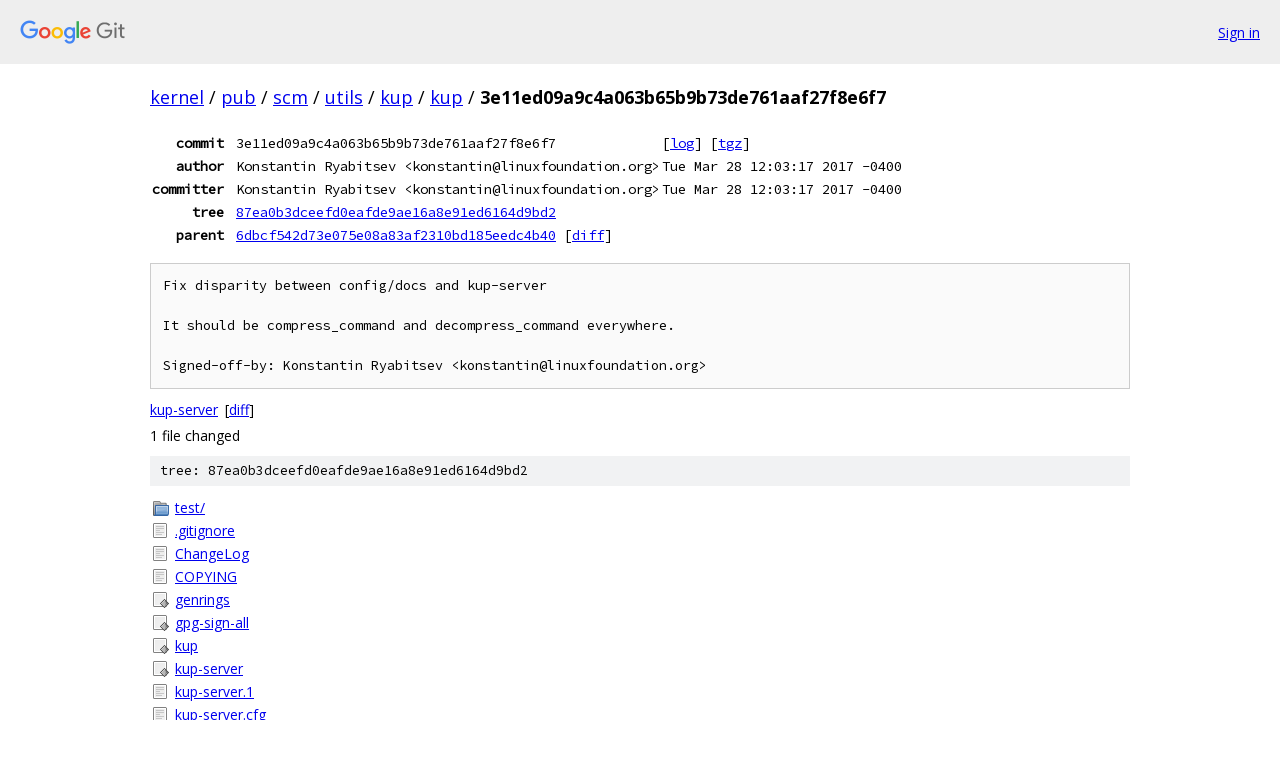

--- FILE ---
content_type: text/html; charset=utf-8
request_url: https://kernel.googlesource.com/pub/scm/utils/kup/kup/+/3e11ed09a9c4a063b65b9b73de761aaf27f8e6f7
body_size: 1261
content:
<!DOCTYPE html><html lang="en"><head><meta charset="utf-8"><meta name="viewport" content="width=device-width, initial-scale=1"><title>3e11ed09a9c4a063b65b9b73de761aaf27f8e6f7 - pub/scm/utils/kup/kup - Git at Google</title><link rel="stylesheet" type="text/css" href="/+static/base.css"><!-- default customHeadTagPart --></head><body class="Site"><header class="Site-header"><div class="Header"><a class="Header-image" href="/"><img src="//www.gstatic.com/images/branding/lockups/2x/lockup_git_color_108x24dp.png" width="108" height="24" alt="Google Git"></a><div class="Header-menu"> <a class="Header-menuItem" href="https://accounts.google.com/AccountChooser?faa=1&amp;continue=https://kernel.googlesource.com/login/pub/scm/utils/kup/kup/%2B/3e11ed09a9c4a063b65b9b73de761aaf27f8e6f7">Sign in</a> </div></div></header><div class="Site-content"><div class="Container "><div class="Breadcrumbs"><a class="Breadcrumbs-crumb" href="/?format=HTML">kernel</a> / <a class="Breadcrumbs-crumb" href="/pub/">pub</a> / <a class="Breadcrumbs-crumb" href="/pub/scm/">scm</a> / <a class="Breadcrumbs-crumb" href="/pub/scm/utils/">utils</a> / <a class="Breadcrumbs-crumb" href="/pub/scm/utils/kup/">kup</a> / <a class="Breadcrumbs-crumb" href="/pub/scm/utils/kup/kup/">kup</a> / <span class="Breadcrumbs-crumb">3e11ed09a9c4a063b65b9b73de761aaf27f8e6f7</span></div><div class="u-monospace Metadata"><table><tr><th class="Metadata-title">commit</th><td>3e11ed09a9c4a063b65b9b73de761aaf27f8e6f7</td><td><span>[<a href="/pub/scm/utils/kup/kup/+log/3e11ed09a9c4a063b65b9b73de761aaf27f8e6f7">log</a>]</span> <span>[<a href="/pub/scm/utils/kup/kup/+archive/3e11ed09a9c4a063b65b9b73de761aaf27f8e6f7.tar.gz">tgz</a>]</span></td></tr><tr><th class="Metadata-title">author</th><td>Konstantin Ryabitsev &lt;konstantin@linuxfoundation.org&gt;</td><td>Tue Mar 28 12:03:17 2017 -0400</td></tr><tr><th class="Metadata-title">committer</th><td>Konstantin Ryabitsev &lt;konstantin@linuxfoundation.org&gt;</td><td>Tue Mar 28 12:03:17 2017 -0400</td></tr><tr><th class="Metadata-title">tree</th><td><a href="/pub/scm/utils/kup/kup/+/3e11ed09a9c4a063b65b9b73de761aaf27f8e6f7/">87ea0b3dceefd0eafde9ae16a8e91ed6164d9bd2</a></td></tr><tr><th class="Metadata-title">parent</th><td><a href="/pub/scm/utils/kup/kup/+/3e11ed09a9c4a063b65b9b73de761aaf27f8e6f7%5E">6dbcf542d73e075e08a83af2310bd185eedc4b40</a> <span>[<a href="/pub/scm/utils/kup/kup/+/3e11ed09a9c4a063b65b9b73de761aaf27f8e6f7%5E%21/">diff</a>]</span></td></tr></table></div><pre class="u-pre u-monospace MetadataMessage">Fix disparity between config/docs and kup-server

It should be compress_command and decompress_command everywhere.

Signed-off-by: Konstantin Ryabitsev &lt;konstantin@linuxfoundation.org&gt;
</pre><ul class="DiffTree"><li><a href="/pub/scm/utils/kup/kup/+/3e11ed09a9c4a063b65b9b73de761aaf27f8e6f7/kup-server">kup-server</a><span class="DiffTree-action DiffTree-action--modify">[<a href="/pub/scm/utils/kup/kup/+/3e11ed09a9c4a063b65b9b73de761aaf27f8e6f7%5E%21/#F0">diff</a>]</span></li></ul><div class="DiffSummary">1 file changed</div><div class="TreeDetail"><div class="u-sha1 u-monospace TreeDetail-sha1">tree: 87ea0b3dceefd0eafde9ae16a8e91ed6164d9bd2</div><ol class="FileList"><li class="FileList-item FileList-item--gitTree" title="Tree - test/"><a class="FileList-itemLink" href="/pub/scm/utils/kup/kup/+/3e11ed09a9c4a063b65b9b73de761aaf27f8e6f7/test/">test/</a></li><li class="FileList-item FileList-item--regularFile" title="Regular file - .gitignore"><a class="FileList-itemLink" href="/pub/scm/utils/kup/kup/+/3e11ed09a9c4a063b65b9b73de761aaf27f8e6f7/.gitignore">.gitignore</a></li><li class="FileList-item FileList-item--regularFile" title="Regular file - ChangeLog"><a class="FileList-itemLink" href="/pub/scm/utils/kup/kup/+/3e11ed09a9c4a063b65b9b73de761aaf27f8e6f7/ChangeLog">ChangeLog</a></li><li class="FileList-item FileList-item--regularFile" title="Regular file - COPYING"><a class="FileList-itemLink" href="/pub/scm/utils/kup/kup/+/3e11ed09a9c4a063b65b9b73de761aaf27f8e6f7/COPYING">COPYING</a></li><li class="FileList-item FileList-item--executableFile" title="Executable file - genrings"><a class="FileList-itemLink" href="/pub/scm/utils/kup/kup/+/3e11ed09a9c4a063b65b9b73de761aaf27f8e6f7/genrings">genrings</a></li><li class="FileList-item FileList-item--executableFile" title="Executable file - gpg-sign-all"><a class="FileList-itemLink" href="/pub/scm/utils/kup/kup/+/3e11ed09a9c4a063b65b9b73de761aaf27f8e6f7/gpg-sign-all">gpg-sign-all</a></li><li class="FileList-item FileList-item--executableFile" title="Executable file - kup"><a class="FileList-itemLink" href="/pub/scm/utils/kup/kup/+/3e11ed09a9c4a063b65b9b73de761aaf27f8e6f7/kup">kup</a></li><li class="FileList-item FileList-item--executableFile" title="Executable file - kup-server"><a class="FileList-itemLink" href="/pub/scm/utils/kup/kup/+/3e11ed09a9c4a063b65b9b73de761aaf27f8e6f7/kup-server">kup-server</a></li><li class="FileList-item FileList-item--regularFile" title="Regular file - kup-server.1"><a class="FileList-itemLink" href="/pub/scm/utils/kup/kup/+/3e11ed09a9c4a063b65b9b73de761aaf27f8e6f7/kup-server.1">kup-server.1</a></li><li class="FileList-item FileList-item--regularFile" title="Regular file - kup-server.cfg"><a class="FileList-itemLink" href="/pub/scm/utils/kup/kup/+/3e11ed09a9c4a063b65b9b73de761aaf27f8e6f7/kup-server.cfg">kup-server.cfg</a></li><li class="FileList-item FileList-item--regularFile" title="Regular file - kup.1"><a class="FileList-itemLink" href="/pub/scm/utils/kup/kup/+/3e11ed09a9c4a063b65b9b73de761aaf27f8e6f7/kup.1">kup.1</a></li><li class="FileList-item FileList-item--regularFile" title="Regular file - README"><a class="FileList-itemLink" href="/pub/scm/utils/kup/kup/+/3e11ed09a9c4a063b65b9b73de761aaf27f8e6f7/README">README</a></li></ol></div></div> <!-- Container --></div> <!-- Site-content --><footer class="Site-footer"><div class="Footer"><span class="Footer-poweredBy">Powered by <a href="https://gerrit.googlesource.com/gitiles/">Gitiles</a>| <a href="https://policies.google.com/privacy">Privacy</a>| <a href="https://policies.google.com/terms">Terms</a></span><span class="Footer-formats"><a class="u-monospace Footer-formatsItem" href="?format=TEXT">txt</a> <a class="u-monospace Footer-formatsItem" href="?format=JSON">json</a></span></div></footer></body></html>